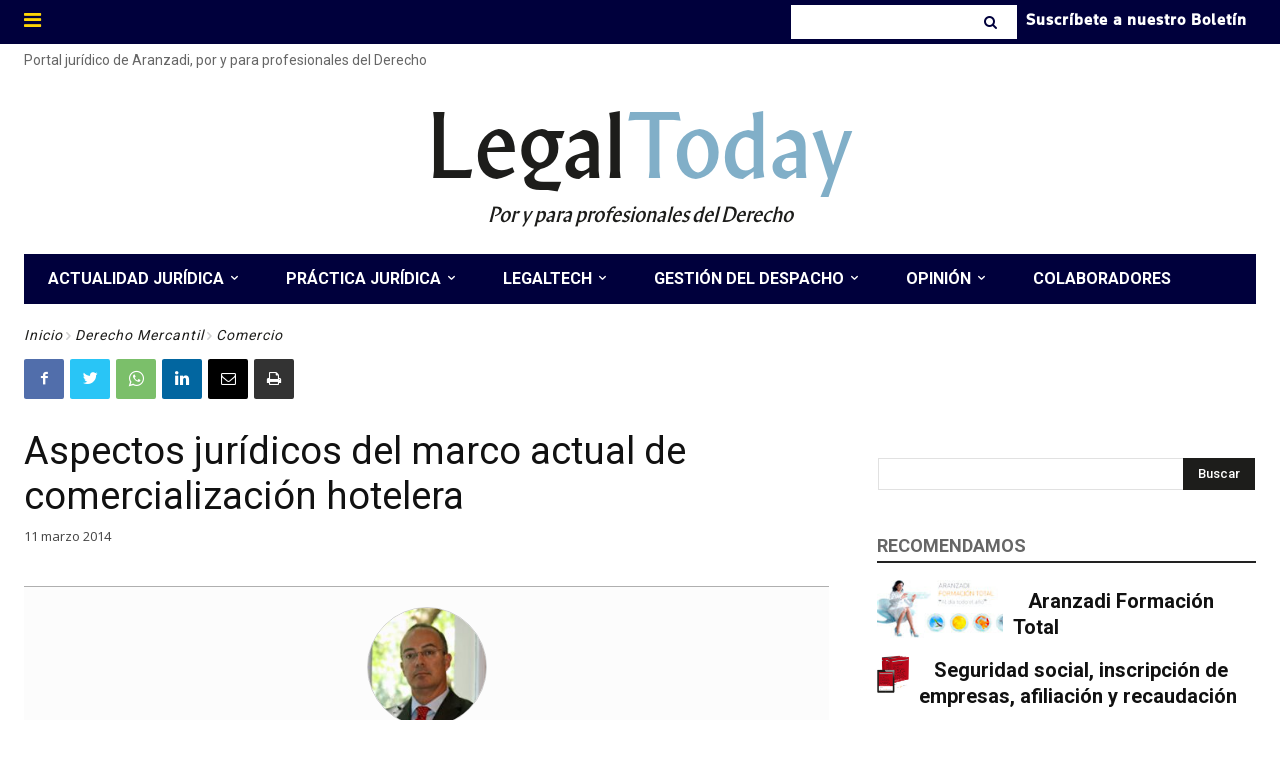

--- FILE ---
content_type: text/html; charset=UTF-8
request_url: https://www.legaltoday.com/wp-admin/admin-ajax.php?td_theme_name=Newspaper&v=12.3.1
body_size: -122
content:
{"64044":1565}